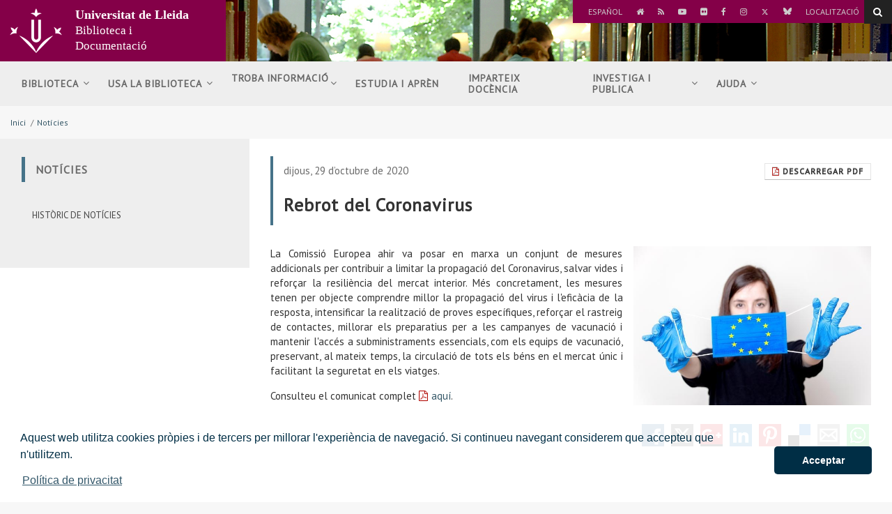

--- FILE ---
content_type: text/html;charset=UTF-8
request_url: https://bid.udl.cat/ca/noticies/Rebrot-del-Coronavirus
body_size: 45559
content:
<!DOCTYPE html>
	<html lang="ca" itemscope="itemscope" itemtype="http://schema.org/Article">
	<head>

		<title>Rebrot del Coronavirus</title>
		<meta charset="UTF-8">
		<meta http-equiv="X-UA-Compatible" content="IE=edge"><meta name="viewport" content="width=device-width, initial-scale=1.0"> <meta name="description" content="Noves mesures de la Comissió per reforçar la preparació i la resposta a tota la UE">
		<meta name="keywords" content="Notícies, Actualitat, Biblioteques, Biblioteca i Documentació, Universitat de Lleida, UdL">
		<meta name="robots" content="index, follow">
		<meta name="revisit-after" content="7 days">

			<meta property="og:title" content="Rebrot del Coronavirus" />
<meta property="og:description" content="Noves mesures de la Comissió per reforçar la preparació i la resposta a tota la UE" />
<meta property="og:locale" content="en" />
<meta property="og:site_name" content="Servei de Biblioteca i documentació" />
<meta property="og:type" content="article" />
<meta property="og:url" content="https://bid.udl.cat/ca/noticies/Rebrot-del-Coronavirus/" />
<meta property="og:image" content="https://bid.udl.cat/export/sites/Sbd/ca/.galleries/cdeactualitat/P044128-13270.jpg" />
<meta property="fb:app_id" content="447439938728510" />
<meta property="twitter:card" content="summary" />
<meta property="twitter:title" content="Rebrot del Coronavirus" />
<meta property="twitter:description" content="Noves mesures de la Comissió per reforçar la preparació i la resposta a tota la UE" />
<meta property="twitter:url" content="https://bid.udl.cat/ca/noticies/Rebrot-del-Coronavirus/" />
<meta property="twitter:image" content="https://bid.udl.cat/export/sites/Sbd/ca/.galleries/cdeactualitat/P044128-13270.jpg" />
<meta itemprop="name" content="Rebrot del Coronavirus" />
<meta itemprop="description" content="Noves mesures de la Comissió per reforçar la preparació i la resposta a tota la UE" />
<meta itemprop="image" content="https://bid.udl.cat/export/sites/Sbd/ca/.galleries/cdeactualitat/P044128-13270.jpg" />
<script async src="https://www.googletagmanager.com/gtag/js?id=G-B9N9032B37"></script><!-- BLOQUE: Stylesheets --------------------------------------------------------------------------->

		
<link rel="stylesheet" href="/export/system/modules/com.saga.sagasuite.core.script/resources/thickbox/thickbox.css" type="text/css">
<link rel="stylesheet" href="/export/system/modules/com.saga.sagasuite.core.script/resources/magnific-popup/1.1.0/css/magnific-popup.css" type="text/css">
<link rel="stylesheet" href="/export/system/modules/com.saga.sagasuite.share/resources/css/share.css" type="text/css"><link rel="stylesheet" type="text/css" href="/export/system/modules/com.saga.sagasuite.theme.lleida.universidad.microsites/resources/udlcss/tw.css" />
			<!--[if !IE]><!-->
		<link rel="stylesheet" type="text/css" href="/export/system/modules/com.saga.sagasuite.theme.lleida.universidad.microsites/skins/skin-default/css/screen.css?v=1" />
		<!--<![endif]-->

			<!--[if lte IE 9]>
		<link rel="stylesheet" type="text/css" href="/export/system/modules/com.saga.sagasuite.theme.lleida.universidad.microsites/skins/skin-default/css/screen-bootstrap-for-ie.css?v=1" />
			<link rel="stylesheet" type="text/css" href="/export/system/modules/com.saga.sagasuite.theme.lleida.universidad.microsites/skins/skin-default/css/screen-saga-for-ie.css?v=1" />
		<![endif]-->

			<link rel="stylesheet" type="text/css" href="/export/sites/Sbd/.content/.custom/custom.css" />
		<link rel="stylesheet" type="text/css" href="/export/system/modules/com.saga.sagasuite.theme.lleida.universidad.microsites/resources/css/saga.css" />

			<!-- FIN BLOQUE: Stylesheets -->


		<!-- BLOQUE: JavaScript --------------------------------------------------------------------------------------------------->

			
<script type="text/javascript" src="/export/system/modules/com.saga.sagasuite.core.script/resources/jquery/1.10.2/jquery-1.10.2.min.js"></script>
<script type="text/javascript" src="/export/system/modules/com.saga.sagasuite.core.script/resources/jquery-mobile/1.3.2/jquery.mobile.custom.min.js"></script>
<script type="text/javascript" src="/export/system/modules/com.saga.sagasuite.theme.lleida.universidad.microsites/resources/js/bootstrap.min.js"></script>
<script type="text/javascript" src="/export/system/modules/com.saga.sagasuite.theme.lleida.universidad.microsites/resources/js/bootstrap-accessibility.min.js"></script>
<script type="text/javascript" src="/export/system/modules/com.saga.sagasuite.core.script/resources/magnific-popup/1.1.0/js/jquery.magnific-popup.min.js"></script>
<script type="text/javascript" src="/export/system/modules/com.saga.sagasuite.core.script/resources/holder/2.3.1/holder.min.js"></script>
<script type="text/javascript" src="/system/modules/com.saga.sagasuite.share/resources/js/sgshare-facebook.js"></script>
<script type="text/javascript" src="/export/system/modules/com.saga.sagasuite.core.script/resources/thickbox/thickbox.js"></script>
<script type="text/javascript" src="/export/system/modules/com.saga.sagasuite.theme.lleida.universidad.microsites/resources/js/treemanagement.js"></script>
<script type="text/javascript" src="/export/system/modules/com.saga.sagasuite.core.script/resources/jquery.validate/1.13.1/jquery.validate-1.13.1.min.js"></script>
<script type="text/javascript" src="/export/system/modules/com.saga.sagasuite.core.script/resources/sagasuite/sg-menu-responsive.js"></script>
<script type="text/javascript" src="/export/system/modules/com.saga.sagasuite.theme.lleida.universidad.microsites/resources/js/theme.js"></script>
<script type="text/javascript" src="/export/system/modules/com.saga.sagasuite.core.script/resources/sagasuite/sg-accordion-trigger.js"></script>
<script type="text/javascript" src="/system/modules/com.saga.sagasuite.mainnavigation/resources/js/default/active1stAnd2ndLevel.js"></script>
<script type="text/javascript" src="/export/system/modules/com.saga.sagasuite.core.script/resources/bootstrap/hover-dropdown.min.js"></script>
<script type="text/javascript" src="/export/system/modules/com.saga.sagasuite.core.script/resources/sagasuite/sg-accordion-trigger-menu.js"></script>
<script type="text/javascript" src="/export/system/modules/com.saga.sagasuite.core.script/resources/sagasuite/equal-height-boxes.js"></script><!--[if lt IE 9]>
		<script src="/export/system/modules/com.saga.sagasuite.core.script/resources/html5shiv/3.0/html5shiv.js" type="text/javascript" ></script>
		<script src="/export/system/modules/com.saga.sagasuite.core.script/resources/respond/1.3.0/respond.js" type="text/javascript" ></script>
		<![endif]-->

			<script type="text/javascript" src="https://www.google.com/jsapi"></script>
		<script type="text/javascript" src="https://x.translateth.is/translate-this.js"></script>
		<script type="text/javascript" src="https://www.google.com/recaptcha/api.js" async defer></script>

			<script src="/_analytics.js" type="text/javascript"></script><!-- FIN BLOQUE: JavaScript -->

		<!-- Controlamos que la pagina sea editable o no a traves de la property de editable -->

		<!-- fin -->

		<!-- Fav and touch icons ----------------------------------------------------------------------------------------------------->

		<link rel="apple-touch-icon-precomposed" href="/export/sites/Sbd/apple-touch-icon-precomposed.png">
		<link rel="shortcut icon" href="/favicon.ico">

		<!-- fin -->

			</head>

	<!-- FIN HEAD -->
	<body  class="   desktop-device">

		<div id="fb-root"></div>
	<script type="text/javascript">
		window.fbAsyncInit = function() {
		    FB.init({
				appId      : '447439938728510',
		        xfbml      : true,
		        version    : 'v2.1'
		    });
		};
		(function(d, s, id){
		    var js, fjs = d.getElementsByTagName(s)[0];
		    if (d.getElementById(id)) {return;}
		    js = d.createElement(s); js.id = id;
		    js.src = "//connect.facebook.net/es_ES/sdk.js";
		    fjs.parentNode.insertBefore(js, fjs);
		}(document, 'script', 'facebook-jssdk'));
	</script>
<!-- Accesibilidad -->


	<a href="#contentinterior" class="sr-only" accesskey="2">Anar al contingut principal de la pàgina</a>

	<div id="page" class="page">

		<!-- Header  -->
		<div id="header">
			<div class="wrapper">
				<div  id="header-container" ><div style="background-image: url('/export/sites/Sbd/.galleries/imagenes-estructura/bg-header.jpg');background-position: left top;background-size: cover;background-repeat: no-repeat;background-color: transparent;" class="header menu-wide bg-header " >
                        <nav role="navigation" class="navbar navbar-default">
                        <div  class="container">
                                <div class="hidden-xxs hidden-xs hidden-sm hidden-md">
                                    <div class="topbar">
                                            <ul class="top-bar list-inline">
<li><a href="/es/">Español</a></li>
<li><a title="Inici" href="/ca/"><span class="fa fa-home"><span class="sr-only">Anar a l'inici</span></span></a></li>
<li><a title="RSS" href="/ca/rss.xml" target="_blank"><span class="fa fa-rss"><span class="sr-only">RSS</span></span></a></li>
<li><a title="Youtube" href="https://www.youtube.com/user/sbdudl" target="_blank"><span class="fa fa-youtube-play"><span class="sr-only">Youtube</span></span></a></li>
<li><a title="Flickr" href="https://www.flickr.com/photos/sbdudl/albums" target="_blank"><span class="fa fa-flickr"><span class="sr-only">Flickr</span></span></a></li>
<li><a title="Facebook" href="https://www.facebook.com/biblioteques.udl" target="_blank"><span class="fa fa-facebook"><span class="sr-only">Facebook</span></span></a></li>
<li><a title="Instagram" href="https://www.instagram.com/bibliotequesudl/" target="_blank"><span class="fa fa-instagram"><span class="sr-only">Instagram</span></span></a></li>
<li><a title="Twitter" href="https://twitter.com/bibliotequesudl" target="_blank"><span class="fa fa-twitter"><span class="sr-only">Twitter</span></span></a></li>
<li><a title="Bluesky" href="https://bsky.app/profile/bibliotequesudl.bsky.social" target="_blank"><span class="fa fa-bluesky"><span class="sr-only">Bluesky</span></span></a></li>
<li><a href="/ca/localitzacio/">Localització</a></li>
</ul>
<p>&nbsp;</p></div>
                                </div>
                            <div class="navbar-header">
                                        <button data-toggle="modal" data-target="#searchFormModal" class="btn btn-specific-main btn-header-search" title="Search">
        <span class="fa fa-search"></span>
    </button>

    <!-- Modal -->
    <div class="modal fade modal-search" id="searchFormModal" tabindex="-1" role="dialog" aria-labelledby="searchFormModalLabel">
        <div class="modal-dialog" role="document">
            <div class="modal-content">
                <h4 class="sr-only" id="searchFormModalLabel">Cerca...</h4>
                <div class="modal-body">
                    <form role="search" id="searchForm" name="searchForm" action="/ca/cercador/" method="get">
                        <input type="hidden" name="searchaction" value="search">
                        <input type="hidden" name="searchPage" value="1">
                        <div class="input-group input-group">
                            <input type="text" class="form-control" title="Cerca..." placeholder="Cerca..." id="query" name="buscadormainfield-1">
                            <span class="input-group-btn">
                                <button class="btn btn-specific-main" type="submit" name="submit" value="submit" title="Search" aria-label="Search">
                                    <span class="fa fa-search" aria-hidden="true"></span>
                                </button>
                            </span>
                        </div>
                    </form>
                </div>
                <button type="button" class="close" data-dismiss="modal" aria-label="Close" title="Close"><span aria-hidden="true">&times;</span></button>
            </div>
        </div>
    </div><a class="navbar-brand with-lema"
                                               href="/"
                                               title="Inici"target="_self">
                                                <span class="table-block">
                                                    <span class="table-cell">
                                                        <img src="/export/sites/Sbd/.galleries/imagenes-estructura/logo-header.png_1383278039.png" width="83" height="72" alt="Universitat de Lleida" class="img-responsive" /></span>
                                                    <span class="table-cell lema">
                                                            <span class="brand">Universitat de Lleida</span><br>Biblioteca i Documentació</span>
                                                </span>
                                            </a>
                                        <button data-target=".navbar-responsive-collapse" data-toggle="collapse" class="navbar-toggle" type="button" aria-label="menu">
                                    <span class="fa fa-bars"></span>
                                </button>
                            </div>

                            <div class="collapse navbar-collapse navbar-responsive-collapse">
                                        <div class="separator"></div>
                                        <ul class="nav navbar-nav navbar-right">
                                            <li class="mainnav-lvl1 dropdown nav-items-7">
                                                <a data-toggle="dropdown" class="mainnav-lvl1 dropdown-toggle" target="_self" href="/ca/biblioteca/" title="Biblioteca">
                                                                Biblioteca<span class="fa fa-angle-down pull-right"></span>&nbsp;&nbsp;</a>
                                                    <ul class="dropdown-menu">
                                                        <li>
                                                            <div class="mega-menu-content">
                                                                    <div class="row">
                                                                                <div class="col-sm-12">
            <ul class="nav nav-pills nav-stacked">
                    <li class="father">
                        <a href="/ca/biblioteca/presentacio/" >Presentació</a>
					</li>
            </ul>
            <ul class="nav nav-pills nav-stacked">
                    <li class="father">
                        <a href="/ca/biblioteca/estructura-organitzativa/" >Estructura organitzativa</a>
					</li>
            </ul>
            <ul class="nav nav-pills nav-stacked">
                    <li class="father">
                        <a href="/ca/biblioteca/biblioteques-i-unitats/" >Biblioteques i unitats</a>
					</li>
            </ul>
            <ul class="nav nav-pills nav-stacked">
                    <li class="father">
                        <a href="/ca/biblioteca/centre-de-documentacio-europea/" >Centre de Documentació Europea (CDE)</a>
					</li>
            </ul>
            <ul class="nav nav-pills nav-stacked">
                    <li class="father">
                        <a href="/ca/biblioteca/horaris/" >Horaris</a>
					</li>
            </ul>
            <ul class="nav nav-pills nav-stacked">
                    <li class="father">
                        <a href="/ca/biblioteca/aforament/" >Aforament</a>
					</li>
            </ul>
            <ul class="nav nav-pills nav-stacked">
                    <li class="father">
                        <a href="/ca/biblioteca/normativa/" >Normativa</a>
					</li>
            </ul>
            <ul class="nav nav-pills nav-stacked">
                    <li class="father">
                        <a href="/ca/biblioteca/estrategia-i-qualitat/" >Estratègia i qualitat</a>
					</li>
            </ul>
            <ul class="nav nav-pills nav-stacked">
                    <li class="father">
                        <a href="/ca/biblioteca/directori/" >Directori</a>
					</li>
            </ul>
            <ul class="nav nav-pills nav-stacked">
                    <li class="father">
                        <a href="/ca/biblioteca/connecta-amb-nosaltres/" >Connecta amb nosaltres</a>
					</li>
            </ul>
    </div>
</div>

                                                                    </div>
                                                        </li>
                                                    </ul>
                                                </li>
                                        <li class="mainnav-lvl1 dropdown nav-items-7">
                                                <a data-toggle="dropdown" class="mainnav-lvl1 dropdown-toggle" target="_self" href="/ca/Usa-la-biblioteca/" title="Usa la biblioteca">
                                                                Usa la biblioteca<span class="fa fa-angle-down pull-right"></span>&nbsp;&nbsp;</a>
                                                    <ul class="dropdown-menu">
                                                        <li>
                                                            <div class="mega-menu-content">
                                                                    <div class="row">
                                                                                <div class="col-sm-12">
            <ul class="nav nav-pills nav-stacked">
                    <li class="father">
                        <a href="/ca/Usa-la-biblioteca/espais-de-treball/" >Espais de treball</a>
					</li>
            </ul>
            <ul class="nav nav-pills nav-stacked">
                    <li class="father">
                        <a href="/ca/Usa-la-biblioteca/prestec/" >Préstec</a>
					</li>
            </ul>
            <ul class="nav nav-pills nav-stacked">
                    <li class="father">
                        <a href="/ca/Usa-la-biblioteca/formacio/" >Formació</a>
					</li>
            </ul>
            <ul class="nav nav-pills nav-stacked">
                    <li class="father">
                        <a href="/ca/Usa-la-biblioteca/impressions-i-fotocopies/" >Impressions i fotocòpies</a>
					</li>
            </ul>
            <ul class="nav nav-pills nav-stacked">
                    <li class="father">
                        <a href="/ca/Usa-la-biblioteca/compra-i-subscripcions-bibliografiques/" >Compra i subscripcions bibliografiques</a>
					</li>
            </ul>
            <ul class="nav nav-pills nav-stacked">
                    <li class="father">
                        <a href="/ca/Usa-la-biblioteca/biblioteques-accessibles/" >Biblioteques accessibles</a>
					</li>
            </ul>
    </div>
</div>

                                                                    </div>
                                                        </li>
                                                    </ul>
                                                </li>
                                        <li class="mainnav-lvl1 dropdown nav-items-7">
                                                <a data-toggle="dropdown" class="mainnav-lvl1 dropdown-toggle" target="_self" href="/ca/Troba-informacio/" title="Troba informació">
                                                                Troba informació<span class="fa fa-angle-down pull-right"></span>&nbsp;&nbsp;</a>
                                                    <ul class="dropdown-menu">
                                                        <li>
                                                            <div class="mega-menu-content">
                                                                    <div class="row">
                                                                                <div class="col-sm-12">
            <ul class="nav nav-pills nav-stacked">
                    <li class="father">
                        <a href="/ca/Troba-informacio/intelligencia-artificial/" >Intel·ligència artificial</a>
					</li>
            </ul>
            <ul class="nav nav-pills nav-stacked">
                    <li class="father">
                        <a href="/ca/Troba-informacio/llibres-i-mes/" >Llibres i més</a>
					</li>
            </ul>
            <ul class="nav nav-pills nav-stacked">
                    <li class="father">
                        <a href="/ca/Troba-informacio/bibliografia-recomanada/" >Bibliografia recomanada</a>
					</li>
            </ul>
            <ul class="nav nav-pills nav-stacked">
                    <li class="father">
                        <a href="/ca/Troba-informacio/articles/" >Articles</a>
					</li>
            </ul>
            <ul class="nav nav-pills nav-stacked">
                    <li class="father">
                        <a href="/ca/Troba-informacio/revistes-electroniques/" >Revistes electròniques</a>
					</li>
            </ul>
            <ul class="nav nav-pills nav-stacked">
                    <li class="father">
                        <a href="/ca/Troba-informacio/llibres-electronics/" >Llibres electrònics</a>
					</li>
            </ul>
            <ul class="nav nav-pills nav-stacked">
                    <li class="father">
                        <a href="/ca/Troba-informacio/bases-de-dades/" >Bases de dades</a>
					</li>
            </ul>
            <ul class="nav nav-pills nav-stacked">
                    <li class="father">
                        <a href="/ca/Troba-informacio/catalegs/" >Catàlegs</a>
					</li>
            </ul>
            <ul class="nav nav-pills nav-stacked">
                    <li class="father">
                        <a href="/ca/Troba-informacio/recursos-electronics-prova/" >Recursos electrònics en prova</a>
					</li>
            </ul>
            <ul class="nav nav-pills nav-stacked">
                    <li class="father">
                        <a href="/ca/Troba-informacio/treballs-estudiantat/" >Treballs de l&#39;estudiantat</a>
					</li>
            </ul>
            <ul class="nav nav-pills nav-stacked">
                    <li class="father">
                        <a href="/ca/Troba-informacio/biblioguies/" >Recursos temàtics: Biblioguies</a>
					</li>
            </ul>
            <ul class="nav nav-pills nav-stacked">
                    <li class="father">
                        <a href="/ca/Troba-informacio/fons-especials/" >Fons especials</a>
					</li>
            </ul>
            <ul class="nav nav-pills nav-stacked">
                    <li class="father">
                        <a href="/ca/Troba-informacio/exposicions-bibliografiques/" >Exposicions bibliogràfiques</a>
					</li>
            </ul>
    </div>
</div>

                                                                    </div>
                                                        </li>
                                                    </ul>
                                                </li>
                                        <li class="mainnav-lvl1 dropdown nav-items-7">
                                                <a class="mainnav-lvl1 dropdown-toggle" target="_self" href="/ca/estudia/" title="Estudia i aprèn">
                                                                Estudia i aprèn<span class="fa fa- pull-right"></span>&nbsp;&nbsp;</a>
                                                    </li>
                                        <li class="mainnav-lvl1 dropdown nav-items-7">
                                                <a class="mainnav-lvl1 dropdown-toggle" target="_self" href="/ca/suport-docencia/" title="Imparteix docència">
                                                                Imparteix docència</a>
                                                    </li>
                                        <li class="mainnav-lvl1 dropdown nav-items-7">
                                                <a data-toggle="dropdown" class="mainnav-lvl1 dropdown-toggle" target="_self" href="/ca/investiga/" title="Investiga i publica">
                                                                Investiga i publica<span class="fa fa-angle-down pull-right"></span>&nbsp;&nbsp;</a>
                                                    <ul class="dropdown-menu">
                                                        <li>
                                                            <div class="mega-menu-content">
                                                                    <div class="row">
                                                                                <div class="col-sm-12">
            <ul class="nav nav-pills nav-stacked">
                    <li class="father">
                        <a href="/ca/investiga/ciencia-oberta/" >Ciència oberta</a>
					</li>
            </ul>
            <ul class="nav nav-pills nav-stacked">
                    <li class="father">
                        <a href="/ca/investiga/avaluacio-i-acreditacio/" >Avaluació i acreditació</a>
					</li>
            </ul>
            <ul class="nav nav-pills nav-stacked">
                    <li class="father">
                        <a href="/ca/investiga/propietat-intellectual-drets-d-autor-i-llicencies-creative-commons/" >Propietat intel·lectual, drets d&#39;autor i llicències Creative Commons</a>
					</li>
            </ul>
            <ul class="nav nav-pills nav-stacked">
                    <li class="father">
                        <a href="/ca/investiga/publica-la-teva-recerca/" >Publica la teva recerca</a>
					</li>
            </ul>
            <ul class="nav nav-pills nav-stacked">
                    <li class="father">
                        <a href="/ca/investiga/acces-obert/" >Accés obert</a>
					</li>
            </ul>
            <ul class="nav nav-pills nav-stacked">
                    <li class="father">
                        <a href="/ca/investiga/difusio-de-la-recerca/" >Difusió de la recerca</a>
					</li>
            </ul>
            <ul class="nav nav-pills nav-stacked">
                    <li class="father">
                        <a href="/ca/investiga/dades-de-recerca/" >Dades de recerca</a>
					</li>
            </ul>
    </div>
</div>

                                                                    </div>
                                                        </li>
                                                    </ul>
                                                </li>
                                        <li class="mainnav-lvl1 dropdown nav-items-7">
                                                <a data-toggle="dropdown" class="mainnav-lvl1 dropdown-toggle" target="_self" href="/ca/ajuda/" title="Ajuda">
                                                                Ajuda<span class="fa fa-angle-down pull-right"></span>&nbsp;&nbsp;</a>
                                                    <ul class="dropdown-menu">
                                                        <li>
                                                            <div class="mega-menu-content">
                                                                    <div class="row">
                                                                                <div class="col-sm-12">
            <ul class="nav nav-pills nav-stacked">
                    <li class="father">
                        <a href="/ca/ajuda/preguntes-frequents-faqs/" >Preguntes frequents FAQs</a>
					</li>
            </ul>
            <ul class="nav nav-pills nav-stacked">
                    <li class="father">
                        <a href="/ca/ajuda/com-accedir-als-recursos-electronics-des-de-fora-de-la-udl/" >Com accedir als recursos electrònics des de fora de la UdL</a>
					</li>
            </ul>
            <ul class="nav nav-pills nav-stacked">
                    <li class="father">
                        <a href="/ca/ajuda/com-configurar-la-wifi/" >Com configurar la wifi</a>
					</li>
            </ul>
            <ul class="nav nav-pills nav-stacked">
                    <li class="father">
                        <a href="/ca/ajuda/pregunta/" >Pregunta</a>
					</li>
            </ul>
    </div>
</div>

                                                                    </div>
                                                        </li>
                                                    </ul>
                                                </li>
                                        </ul>
                                        <div class="hidden-lg">
                                            <div class="topbar">
                                                    <ul class="top-bar list-inline">
<li><a href="/es/">Español</a></li>
<li><a title="Inici" href="/ca/"><span class="fa fa-home"><span class="sr-only">Anar a l'inici</span></span></a></li>
<li><a title="RSS" href="/ca/rss.xml" target="_blank"><span class="fa fa-rss"><span class="sr-only">RSS</span></span></a></li>
<li><a title="Youtube" href="https://www.youtube.com/user/sbdudl" target="_blank"><span class="fa fa-youtube-play"><span class="sr-only">Youtube</span></span></a></li>
<li><a title="Flickr" href="https://www.flickr.com/photos/sbdudl/albums" target="_blank"><span class="fa fa-flickr"><span class="sr-only">Flickr</span></span></a></li>
<li><a title="Facebook" href="https://www.facebook.com/biblioteques.udl" target="_blank"><span class="fa fa-facebook"><span class="sr-only">Facebook</span></span></a></li>
<li><a title="Instagram" href="https://www.instagram.com/bibliotequesudl/" target="_blank"><span class="fa fa-instagram"><span class="sr-only">Instagram</span></span></a></li>
<li><a title="Twitter" href="https://twitter.com/bibliotequesudl" target="_blank"><span class="fa fa-twitter"><span class="sr-only">Twitter</span></span></a></li>
<li><a title="Bluesky" href="https://bsky.app/profile/bibliotequesudl.bsky.social" target="_blank"><span class="fa fa-bluesky"><span class="sr-only">Bluesky</span></span></a></li>
<li><a href="/ca/localitzacio/">Localització</a></li>
</ul>
<p>&nbsp;</p></div>
                                        </div>
                                    </div>
                            </div>


                    </nav>
                </div>
            </div></div>
		</div>
		<!-- End Main Header -->

		<!-- Main Page Content and Sidebar -->
		<div id="contentinterior">
			<div class="wrapper">
				<div  id="wrapper-container" ><div  class="template-container margin-bottom-0  container">
	<div class="wrapper"> 
    <div class="row">   
<div class="col-xs-12">
	<div class="col-prin">
		<div class="template-container-box" ><div class="layout-container  " >

        <div class="row">

            <div class="col-xs-12 ">
                                <div class="wrapper">
                                            <div class="layout-container-box" ><nav class="sg-breadcrumb element parent    " role="navigation">

	<ul class="breadcrumb ">
		<li><a href="/ca/" title="Inici" >Inici</a></li>
						<li><span class="divider" aria-hidden="true">/</span><a href="/ca/noticies/" title="Notícies" class="active">Notícies</a></li>
					</ul>
</nav>
</div></div>

                                </div>
                                </div>
    </div>
</div></div>
		</div>
    </div><!-- Fin de row-->
    </div><!-- Fin de wrapper -->
</div><!-- Fin de template container-->

<div  class="template-container margin-bottom-0  container main-content template-page-block two-col aside-left white-block">
	<div class="wrapper"> 
    <div class="row">   
<div class="col-md-4">
	<div class="aside">
		<aside class="template-container-box" ><div class="layout-container  " >

        <div class="row">

            <div class="col-xs-12 ">
                                <div class="wrapper">
                                            <div class="layout-container-box" ><div id="container-menusecondary" class="navbar parent menu-wrapper    ">
	
	<div class="wrapper  wrapper-box " role="navigation">
		
		<div class="navbar-default">
	<div class="navbar-header">
		<button data-target="#menusecondary" data-toggle="collapse" type="button" class="navbar-toggle">
			<span class="sr-only">menu-title: Menú segundo nivel | navigation: Notícies</span>
			<span class="icon-bar"></span>
			<span class="icon-bar"></span>
			<span class="icon-bar"></span>
		</button>
		<span class="navbar-brand collapse">Notícies</span>
		</div>
</div>

<nav class="element menu menu-vertical default navbar-collapse collapse" id="menusecondary">

<div class="tituloSeccionMenu"><div class="wrapper"><span class="fa fa-reorder" aria-hidden="true">&nbsp;</span><a href="/ca/noticies/" title="Notícies">Notícies</a></div></div>
<ul class="nav nav-pills nav-stacked nivel2">
		<li class=" nivel2" id="li-menusecondary-1">
			<a href="/ca/noticies/historic-de-noticies/" title="Històric de notícies" >
			
				<span class="section-text">Històric de notícies</span>
			</a>
			</li></ul>
		</nav>
</div>
<!-- En movil y tablet incluimos este div de overlay para diferenciar el menu del resto del contenido -->
</div>
</div></div>

                                </div>
                                </div>
    </div>
</aside></div>
		</div>
    <div class="col-md-8">
	<div class="col-prin">
		<div class="template-container-box" ><div class="layout-container  " >

        <div class="row">

            <div class="col-xs-12 ">
                                <div class="wrapper">
                                            <div class="layout-container-box" ><article class="articulo parent element noticia udl-noticia">

					<div class="wrapper">

						<!-- Cabecera del articulo -->
						<header class="headline">
							<a class="btn btn-default btn-sm hidden-xs hidden-xxs pull-right" href="/pdflink/ca/eb86524b-8c57-11e5-b827-7fb253176922/Rebrot-del-Coronavirus.pdf" target="pdf">
								<span class="fa fa-file-pdf-o" aria-hidden="true"></span>&nbsp;Descarregar Pdf</a>
							<span class="time"> 
									


	
	
		
			<time datetime="2020-10-29T09:18:19.521+0100">
				dijous, 29 d’octubre de 2020
			</time>
		
			
	

</span>
								<h2 class="title" >Rebrot del Coronavirus</h2>
								<a class="btn btn-default btn-sm visible-xs" href="/pdflink/ca/eb86524b-8c57-11e5-b827-7fb253176922/Rebrot-del-Coronavirus.pdf" target="pdf">
								<span class="fa fa-file-pdf-o" aria-hidden="true">&nbsp;</span>Descarregar Pdf</a>
						</header>

						<section class="contentblock">
								<div class="contentblock-texto row">

									<div class="col-sm-5 pull-right">
											<div class="image" >
													<div class="saga-imagen ">
		<a href="/export/sites/Sbd/ca/.galleries/cdeactualitat/P044128-13270.jpg" title="Rebrot del Coronavirus" class="wrapper-image zoom-filter "
					rel="prettyPhoto[gallery1]">			
					<div class="overlay-zoom"> 
						<img class="img-responsive" src="/export/sites/Sbd/ca/.galleries/cdeactualitat/P044128-13270.jpg_1543524724.jpg" width="639" height="426" alt="P044128-13270" title="P044128-13270" />
			            <div class="zoom-icon">
	                    	<i class="fa fa-search-plus"></i>
	                    </div>
                    </div>		
				</a>
			</div>
		</div>
											</div>
									<div class="container-fluid" >
											<p>La Comissió Europea ahir va posar en marxa un conjunt de mesures addicionals per contribuir a limitar la propagació del Coronavirus, salvar vides i reforçar la resiliència del mercat interior. Més concretament, les mesures tenen per objecte comprendre millor la propagació del virus i l'eficàcia de la resposta, intensificar la realització de proves específiques, reforçar el rastreig de contactes, millorar els preparatius per a les campanyes de vacunació i mantenir l'accés a subministraments essencials, com els equips de vacunació, preservant, al mateix temps, la circulació de tots els béns en el mercat únic i facilitant la seguretat en els viatges.</p>
<p>Consulteu el comunicat complet <a href="/export/sites/Sbd/ca/.galleries/Documents/Rebrote_del_coronavirus__la_Comisi_n_adopta_nuevas_medidas_para_reforzar_la_preparaci_n_y_la_respuesta_en_toda_la_UE.pdf" target="_blank">aquí</a>.</p></div>
								</div>
							</section>
						</div> <!-- Fin de wrapper -->
				</article>

			</div></div>

                                </div>
                                </div>
    </div>
<div class="layout-container  " >

        <div class="">

            <div class="wrapper">
                                            <div class="layout-container-box" ><div class="element parent sg-share    ">

                    <div class="wrapper clearfix">
                        <ul class="list-inline pull-right icons32">

                                        <li>
                                                <a href="http://www.facebook.com/sharer/sharer.php?u=https://bid.udl.cat/ca/noticies/Rebrot-del-Coronavirus/"
                                                   target="_blank" class="redes facebook sgshare-facebook-share" title="Compartir en Facebook">
                                                    Compartir en Facebook</a>
                                            </li>
                                        <li>
                                                <a
                                                        href="http://twitter.com/home?status=Rebrot del Coronavirus : https://bid.udl.cat/ca/noticies/Rebrot-del-Coronavirus/"
                                                        target="_blank" class="redes twitter" title="Compartir en Twitter">Compartir en Twitter</a>
                                            </li>
                                        <li>
                                                <a id="linkGoogle"
                                                   href="https://plus.google.com/share?url=https://bid.udl.cat/ca/noticies/Rebrot-del-Coronavirus/"
                                                   target="_blank" class="redes google" title="Compartir en Google +">Compartir en Google +</a>
                                            </li>
                                        <li>
                                                <a
                                                        href="http://www.linkedin.com/shareArticle?mini=true&url=https://bid.udl.cat/ca/noticies/Rebrot-del-Coronavirus/&title=Rebrot del Coronavirus&summary=&source="
                                                        target="_blank" class="redes linkedin" title="Compartir en LinkedIn">Compartir en LinkedIn</a>
                                            </li>
                                        <li>
                                                <a
                                                        href="http://pinterest.com/pin/create/button/?url=https://bid.udl.cat/ca/noticies/Rebrot-del-Coronavirus/&description=Rebrot del Coronavirus"
                                                        target="_blank" class="redes pinterest" title="Compartir en Pinterest">Compartir en Pinterest</a>
                                            </li>
                                        <li>
                                                <a
                                                        href="http://delicious.com/save?v=5&url=https://bid.udl.cat/ca/noticies/Rebrot-del-Coronavirus/&title=Rebrot del Coronavirus"
                                                        target="_blank" class="redes delicious" title="Compartir en Delicious">Compartir en Delicious</a>
                                            </li>
                                        <li>
                                                <a href="mailto:?subject=Echa un vistazo a esta web:&nbsp;Rebrot del Coronavirus&body=https://bid.udl.cat/ca/noticies/Rebrot-del-Coronavirus/"
                                                   target="_blank" class="redes sendmail"
                                                   title="Compartir por correo electrónico">
                                                    Compartir por correo electrónico</a>
                                            </li>
                                        <li>
                                                    <a class="redes whatsapp" title="Compartir por Whatsapp" href="https://api.whatsapp.com/send?text=Echa un vistazo a esta web:&nbsp;https://bid.udl.cat/ca/noticies/Rebrot-del-Coronavirus/"
                                                       target="_blank" >
                                                        Compartir por Whatsapp</a>
                                                </li>
                                            </ul>

                                    </div>


                </div>
            </div></div>

                                </div>
    </div>
</div></div>
		</div>
    </div><!-- Fin de row-->
    </div><!-- Fin de wrapper -->
</div><!-- Fin de template container-->

</div><div id="footer" >
					<div  id="footer-container" ><div  class="template-container margin-bottom-0   footer">
	<div class="wrapper">   
<footer class="template-container-box" ><div class="layout-container  container" >

        <div class="row">

            <div class="col-xs-12 ">
                                <div class="wrapper">
                                            <div class="layout-container-box" ><div class="element parent sg-freehtml      ">

	<div class="wrapper">		
		
		<div >
				<div class="row">
<div class="col-sm-3"><br /><strong>Biblioteca i Documentació</strong><br />C. Jaume II, 67, 2a planta<br /> 25001 Lleida<br /> Tel. +34 973 00 35 22<br /> <a href="mailto:bid@udl.cat">bid@udl.cat</a> <br /> © 2025</div>
<div class="col-sm-3">
<ul class="nav">
<li><a title="Intranet" href="https://udlcat.atlassian.net/wiki/spaces/BIB/overview?homepageId=49283074" target="_blank">Intranet</a></li>
<li><a title="Avís legal" href="http://www.udl.cat/ca/legal/" target="_blank">Avís legal</a></li>
<li><a title="Accessibilitat" href="https://www.udl.cat/ca/accessibilitat/" target="_blank">Accessibilitat</a></li>
</ul>
</div>
<div class="col-sm-3">
<div class="h3 mt-0">Som membres de:</div>
<ul class="list-inline">
<li><a href="http://www.csuc.cat/" target="_blank">CSUC </a></li>
<li><a href="http://www.rebiun.org/" target="_blank">REBIUN </a></li>
<li><a href="http://www.crue.org/" target="_blank">CRUE</a></li>
</ul>
<ul class="list-inline">
<li><a href="/ca/biblioteca/estrategia-i-qualitat/ods-a-les-biblioteques-de-la-udl/"><img src="/export/sites/Sbd/ca/.galleries/logos/logo_ods_trans.png" alt="ODS" width="50px" /></a></li>
</ul>
</div>
<div class="col-sm-3">
<div class="h3 mt-0">&nbsp;</div>
<div class="h3 mt-0">Xarxes socials</div>
<ul class="social-list list-inline">
<li><a class="youtube" title="Canal YouTube BiD" href="https://www.youtube.com/user/sbdudl" target="_blank"> <span class="fa-stack fa-lg"> <span class="fa fa-square fa-stack-2x">&nbsp;</span> <span class="fa fa-youtube fa-stack-1x fa-inverse">&nbsp;</span> </span></a></li>
<li><a class="flickr" title="Pàgina Flickr BiD" href="https://www.flickr.com/photos/sbdudl/albums" target="_blank"> <span class="fa-stack fa-lg"> <span class="fa fa-square fa-stack-2x">&nbsp;</span> <span class="fa fa-flickr fa-stack-1x fa-inverse">&nbsp;</span> </span> </a></li>
<li><a class="facebook" title="Pàgina Facebook BiD" href="https://www.facebook.com/biblioteques.udl" target="_blank"> <span class="fa-stack fa-lg"> <span class="fa fa-square fa-stack-2x">&nbsp;</span> <span class="fa fa-facebook fa-stack-1x fa-inverse">&nbsp;</span> </span> </a></li>
</ul>
<ul class="social-list list-inline">
<li><a class="instagram" title="Pàgina Instagram BiD" href="https://www.instagram.com/bibliotequesudl/" target="_blank"> <span class="fa-stack fa-lg"> <span class="fa fa-square fa-stack-2x">&nbsp;</span> <span class="fa fa-instagram fa-stack-1x fa-inverse">&nbsp;</span> </span> </a></li>
<li><a class="twitter" title="Pàgina Twitter BiD" href="https://twitter.com/bibliotequesudl" target="_blank"> <span class="fa-stack fa-lg"> <span class="fa fa-square fa-stack-2x">&nbsp;</span> <span class="fa fa-twitter fa-stack-1x fa-inverse">&nbsp;</span> </span> </a></li>
<li><a class="bluesky" title="Pàgina Bluesky BiD" href="https://bsky.app/profile/bibliotequesudl.bsky.social" target="_blank"> <span class="fa-stack fa-lg"> <span class="fa fa-square fa-stack-2x">&nbsp;</span> <span class="fa fa-bluesky fa-stack-1x fa-inverse">&nbsp;</span> </span> </a></li>
</ul>
<p>&nbsp;</p>
</div>
</div></div>
		</div>	
</div>

</div></div>

                                </div>
                                </div>
    </div>
</footer></div><!-- Fin de wrapper -->
</div><!-- Fin de template container-->

</div></div>
			</div>
		</div>

	</div><!-- /.page -->

		<link rel="stylesheet" type="text/css" href="//cdnjs.cloudflare.com/ajax/libs/cookieconsent2/3.1.0/cookieconsent.min.css" />
		<script src="//cdnjs.cloudflare.com/ajax/libs/cookieconsent2/3.1.0/cookieconsent.min.js"></script>
		<script src="/export/system/modules/com.saga.sagasuite.theme.lleida.universidad.microsites/resources/js/cookiesPopupCa.js" type="text/javascript"></script>
	</body>

	</html>



--- FILE ---
content_type: application/x-javascript
request_url: https://bid.udl.cat/_analytics.js
body_size: 153
content:
window.dataLayer = window.dataLayer || [];   
function gtag(){dataLayer.push(arguments);}   
gtag('js', new Date());   
gtag('config', 'G-B9N9032B37'); 


--- FILE ---
content_type: application/javascript
request_url: https://bid.udl.cat/export/system/modules/com.saga.sagasuite.theme.lleida.universidad.microsites/resources/js/cookiesPopupCa.js
body_size: 877
content:
window.addEventListener("load", function(){
window.cookieconsent.initialise({
  "palette": {
    "popup": {
      "background": "rgba(255,255,255,0.9)",
	  "text": "#002E45",
	  "border-radius": "4px"
    },
    "button": {
      "background": "#002E45",
      "text": "#fff"
    },
	"link": {
	  "text": "#002E45"
	}
  },
  "position": "bottom",
  "revokable": "true",
  "theme": "classic",
  "type": "info",
  "content": {
    "message": "<p>Aquest web utilitza cookies pròpies i de tercers per millorar l'experiència de navegació. Si continueu navegant considerem que accepteu que n'utilitzem.</p>",
    "dismiss": "Acceptar",
    "allow": "Acceptar",
    "link": "Política de privacitat",
    "href": "https://www.udl.cat/ca/legal/",
	"deny": "Denegar",
	"policy": "Cookies"
  }
}, function(popup){
  popup.toggleRevokeButton(false) // this will hide the revoke
})
}
);